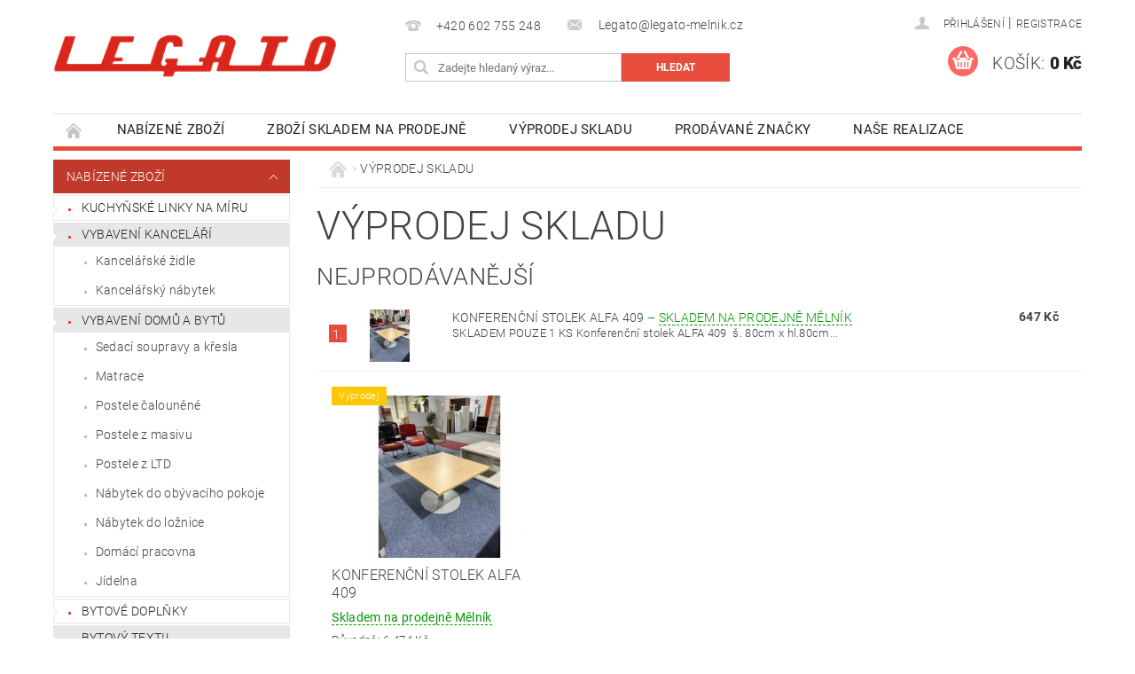

--- FILE ---
content_type: text/html; charset=utf-8
request_url: https://www.legato-melnik.cz/vyprodej-skladu/
body_size: 16200
content:
<!DOCTYPE html>
<html id="css" xml:lang='cs' lang='cs' class="external-fonts-loaded">
    <head>
        <link rel="preconnect" href="https://cdn.myshoptet.com" /><link rel="dns-prefetch" href="https://cdn.myshoptet.com" /><link rel="preload" href="https://cdn.myshoptet.com/prj/dist/master/cms/libs/jquery/jquery-1.11.3.min.js" as="script" />        <script>
dataLayer = [];
dataLayer.push({'shoptet' : {
    "pageId": 765,
    "pageType": "category",
    "currency": "CZK",
    "currencyInfo": {
        "decimalSeparator": ",",
        "exchangeRate": 1,
        "priceDecimalPlaces": 2,
        "symbol": "K\u010d",
        "symbolLeft": 0,
        "thousandSeparator": " "
    },
    "language": "cs",
    "projectId": 365657,
    "category": {
        "guid": "d0f96d1a-6167-11eb-90ab-b8ca3a6a5ac4",
        "path": "V\u00ddPRODEJ SKLADU",
        "parentCategoryGuid": null
    },
    "cartInfo": {
        "id": null,
        "freeShipping": false,
        "freeShippingFrom": null,
        "leftToFreeGift": {
            "formattedPrice": "0 K\u010d",
            "priceLeft": 0
        },
        "freeGift": false,
        "leftToFreeShipping": {
            "priceLeft": null,
            "dependOnRegion": null,
            "formattedPrice": null
        },
        "discountCoupon": [],
        "getNoBillingShippingPrice": {
            "withoutVat": 0,
            "vat": 0,
            "withVat": 0
        },
        "cartItems": [],
        "taxMode": "ORDINARY"
    },
    "cart": [],
    "customer": {
        "priceRatio": 1,
        "priceListId": 1,
        "groupId": null,
        "registered": false,
        "mainAccount": false
    }
}});
</script>

        <meta http-equiv="content-type" content="text/html; charset=utf-8" />
        <title>VÝPRODEJ SKLADU - LEGATO</title>

        <meta name="viewport" content="width=device-width, initial-scale=1.0" />
        <meta name="format-detection" content="telephone=no" />

        
            <meta property="og:type" content="website"><meta property="og:site_name" content="legato-melnik.cz"><meta property="og:url" content="https://www.legato-melnik.cz/vyprodej-skladu/"><meta property="og:title" content="VÝPRODEJ SKLADU - LEGATO"><meta name="author" content="LEGATO"><meta name="web_author" content="Shoptet.cz"><meta name="dcterms.rightsHolder" content="www.legato-melnik.cz"><meta name="robots" content="index,follow"><meta property="og:image" content="https://cdn.myshoptet.com/usr/www.legato-melnik.cz/user/logos/img_0503-2.png?t=1769827150"><meta property="og:description" content="VÝPRODEJ SKLADU, LEGATO"><meta name="description" content="VÝPRODEJ SKLADU, LEGATO">
        


        
        <noscript>
            <style media="screen">
                #category-filter-hover {
                    display: block !important;
                }
            </style>
        </noscript>
        
    <link href="https://cdn.myshoptet.com/prj/dist/master/cms/templates/frontend_templates/shared/css/font-face/roboto.css" rel="stylesheet"><link href="https://cdn.myshoptet.com/prj/dist/master/shop/dist/font-shoptet-04.css.7d79974e5b4cdb582ad8.css" rel="stylesheet">    <script>
        var oldBrowser = false;
    </script>
    <!--[if lt IE 9]>
        <script src="https://cdnjs.cloudflare.com/ajax/libs/html5shiv/3.7.3/html5shiv.js"></script>
        <script>
            var oldBrowser = '<strong>Upozornění!</strong> Používáte zastaralý prohlížeč, který již není podporován. Prosím <a href="https://www.whatismybrowser.com/" target="_blank" rel="nofollow">aktualizujte svůj prohlížeč</a> a zvyšte své UX.';
        </script>
    <![endif]-->

        <style>:root {--color-primary: #e74c3c;--color-primary-h: 6;--color-primary-s: 78%;--color-primary-l: 57%;--color-primary-hover: #c0392b;--color-primary-hover-h: 6;--color-primary-hover-s: 63%;--color-primary-hover-l: 46%;--color-secondary: #fd6864;--color-secondary-h: 2;--color-secondary-s: 97%;--color-secondary-l: 69%;--color-secondary-hover: #fd6864;--color-secondary-hover-h: 2;--color-secondary-hover-s: 97%;--color-secondary-hover-l: 69%;--color-tertiary: #000000;--color-tertiary-h: 0;--color-tertiary-s: 0%;--color-tertiary-l: 0%;--color-tertiary-hover: #000000;--color-tertiary-hover-h: 0;--color-tertiary-hover-s: 0%;--color-tertiary-hover-l: 0%;--color-header-background: #ffffff;--template-font: "Roboto";--template-headings-font: "Roboto";--header-background-url: none;--cookies-notice-background: #1A1937;--cookies-notice-color: #F8FAFB;--cookies-notice-button-hover: #f5f5f5;--cookies-notice-link-hover: #27263f;--templates-update-management-preview-mode-content: "Náhled aktualizací šablony je aktivní pro váš prohlížeč."}</style>

        <style>:root {--logo-x-position: -22px;--logo-y-position: 7px;--front-image-x-position: 0px;--front-image-y-position: 0px;}</style>

        <link href="https://cdn.myshoptet.com/prj/dist/master/shop/dist/main-04.css.55ec9317567af1708cb4.css" rel="stylesheet" media="screen" />

        <link rel="stylesheet" href="https://cdn.myshoptet.com/prj/dist/master/cms/templates/frontend_templates/_/css/print.css" media="print" />
                            <link rel="shortcut icon" href="/favicon.ico" type="image/x-icon" />
                                    <link rel="canonical" href="https://www.legato-melnik.cz/vyprodej-skladu/" />
        
        
        
        
                
                    
                <script>var shoptet = shoptet || {};shoptet.abilities = {"about":{"generation":2,"id":"04"},"config":{"category":{"product":{"image_size":"detail_alt_1"}},"navigation_breakpoint":991,"number_of_active_related_products":2,"product_slider":{"autoplay":false,"autoplay_speed":3000,"loop":true,"navigation":true,"pagination":true,"shadow_size":0}},"elements":{"recapitulation_in_checkout":true},"feature":{"directional_thumbnails":false,"extended_ajax_cart":false,"extended_search_whisperer":false,"fixed_header":false,"images_in_menu":false,"product_slider":false,"simple_ajax_cart":true,"smart_labels":false,"tabs_accordion":false,"tabs_responsive":false,"top_navigation_menu":false,"user_action_fullscreen":false}};shoptet.design = {"template":{"name":"Pop","colorVariant":"Ruby"},"layout":{"homepage":"catalog3","subPage":"catalog3","productDetail":"catalog3"},"colorScheme":{"conversionColor":"#fd6864","conversionColorHover":"#fd6864","color1":"#e74c3c","color2":"#c0392b","color3":"#000000","color4":"#000000"},"fonts":{"heading":"Roboto","text":"Roboto"},"header":{"backgroundImage":null,"image":null,"logo":"https:\/\/www.legato-melnik.czuser\/logos\/img_0503-2.png","color":"#ffffff"},"background":{"enabled":false,"color":null,"image":null}};shoptet.config = {};shoptet.events = {};shoptet.runtime = {};shoptet.content = shoptet.content || {};shoptet.updates = {};shoptet.messages = [];shoptet.messages['lightboxImg'] = "Obrázek";shoptet.messages['lightboxOf'] = "z";shoptet.messages['more'] = "Více";shoptet.messages['cancel'] = "Zrušit";shoptet.messages['removedItem'] = "Položka byla odstraněna z košíku.";shoptet.messages['discountCouponWarning'] = "Zapomněli jste uplatnit slevový kupón. Pro pokračování jej uplatněte pomocí tlačítka vedle vstupního pole, nebo jej smažte.";shoptet.messages['charsNeeded'] = "Prosím, použijte minimálně 3 znaky!";shoptet.messages['invalidCompanyId'] = "Neplané IČ, povoleny jsou pouze číslice";shoptet.messages['needHelp'] = "Potřebujete pomoc?";shoptet.messages['showContacts'] = "Zobrazit kontakty";shoptet.messages['hideContacts'] = "Skrýt kontakty";shoptet.messages['ajaxError'] = "Došlo k chybě; obnovte prosím stránku a zkuste to znovu.";shoptet.messages['variantWarning'] = "Zvolte prosím variantu produktu.";shoptet.messages['chooseVariant'] = "Zvolte variantu";shoptet.messages['unavailableVariant'] = "Tato varianta není dostupná a není možné ji objednat.";shoptet.messages['withVat'] = "včetně DPH";shoptet.messages['withoutVat'] = "bez DPH";shoptet.messages['toCart'] = "Do košíku";shoptet.messages['emptyCart'] = "Prázdný košík";shoptet.messages['change'] = "Změnit";shoptet.messages['chosenBranch'] = "Zvolená pobočka";shoptet.messages['validatorRequired'] = "Povinné pole";shoptet.messages['validatorEmail'] = "Prosím vložte platnou e-mailovou adresu";shoptet.messages['validatorUrl'] = "Prosím vložte platnou URL adresu";shoptet.messages['validatorDate'] = "Prosím vložte platné datum";shoptet.messages['validatorNumber'] = "Vložte číslo";shoptet.messages['validatorDigits'] = "Prosím vložte pouze číslice";shoptet.messages['validatorCheckbox'] = "Zadejte prosím všechna povinná pole";shoptet.messages['validatorConsent'] = "Bez souhlasu nelze odeslat.";shoptet.messages['validatorPassword'] = "Hesla se neshodují";shoptet.messages['validatorInvalidPhoneNumber'] = "Vyplňte prosím platné telefonní číslo bez předvolby.";shoptet.messages['validatorInvalidPhoneNumberSuggestedRegion'] = "Neplatné číslo — navržený region: %1";shoptet.messages['validatorInvalidCompanyId'] = "Neplatné IČ, musí být ve tvaru jako %1";shoptet.messages['validatorFullName'] = "Nezapomněli jste příjmení?";shoptet.messages['validatorHouseNumber'] = "Prosím zadejte správné číslo domu";shoptet.messages['validatorZipCode'] = "Zadané PSČ neodpovídá zvolené zemi";shoptet.messages['validatorShortPhoneNumber'] = "Telefonní číslo musí mít min. 8 znaků";shoptet.messages['choose-personal-collection'] = "Prosím vyberte místo doručení u osobního odběru, není zvoleno.";shoptet.messages['choose-external-shipping'] = "Upřesněte prosím vybraný způsob dopravy";shoptet.messages['choose-ceska-posta'] = "Pobočka České Pošty není určena, zvolte prosím některou";shoptet.messages['choose-hupostPostaPont'] = "Pobočka Maďarské pošty není vybrána, zvolte prosím nějakou";shoptet.messages['choose-postSk'] = "Pobočka Slovenské pošty není zvolena, vyberte prosím některou";shoptet.messages['choose-ulozenka'] = "Pobočka Uloženky nebyla zvolena, prosím vyberte některou";shoptet.messages['choose-zasilkovna'] = "Pobočka Zásilkovny nebyla zvolena, prosím vyberte některou";shoptet.messages['choose-ppl-cz'] = "Pobočka PPL ParcelShop nebyla vybrána, vyberte prosím jednu";shoptet.messages['choose-glsCz'] = "Pobočka GLS ParcelShop nebyla zvolena, prosím vyberte některou";shoptet.messages['choose-dpd-cz'] = "Ani jedna z poboček služby DPD Parcel Shop nebyla zvolená, prosím vyberte si jednu z možností.";shoptet.messages['watchdogType'] = "Je zapotřebí vybrat jednu z možností u sledování produktu.";shoptet.messages['watchdog-consent-required'] = "Musíte zaškrtnout všechny povinné souhlasy";shoptet.messages['watchdogEmailEmpty'] = "Prosím vyplňte e-mail";shoptet.messages['privacyPolicy'] = 'Musíte souhlasit s ochranou osobních údajů';shoptet.messages['amountChanged'] = '(množství bylo změněno)';shoptet.messages['unavailableCombination'] = 'Není k dispozici v této kombinaci';shoptet.messages['specifyShippingMethod'] = 'Upřesněte dopravu';shoptet.messages['PIScountryOptionMoreBanks'] = 'Možnost platby z %1 bank';shoptet.messages['PIScountryOptionOneBank'] = 'Možnost platby z 1 banky';shoptet.messages['PIScurrencyInfoCZK'] = 'V měně CZK lze zaplatit pouze prostřednictvím českých bank.';shoptet.messages['PIScurrencyInfoHUF'] = 'V měně HUF lze zaplatit pouze prostřednictvím maďarských bank.';shoptet.messages['validatorVatIdWaiting'] = "Ověřujeme";shoptet.messages['validatorVatIdValid'] = "Ověřeno";shoptet.messages['validatorVatIdInvalid'] = "DIČ se nepodařilo ověřit, i přesto můžete objednávku dokončit";shoptet.messages['validatorVatIdInvalidOrderForbid'] = "Zadané DIČ nelze nyní ověřit, protože služba ověřování je dočasně nedostupná. Zkuste opakovat zadání později, nebo DIČ vymažte s vaši objednávku dokončete v režimu OSS. Případně kontaktujte prodejce.";shoptet.messages['validatorVatIdInvalidOssRegime'] = "Zadané DIČ nemůže být ověřeno, protože služba ověřování je dočasně nedostupná. Vaše objednávka bude dokončena v režimu OSS. Případně kontaktujte prodejce.";shoptet.messages['previous'] = "Předchozí";shoptet.messages['next'] = "Následující";shoptet.messages['close'] = "Zavřít";shoptet.messages['imageWithoutAlt'] = "Tento obrázek nemá popisek";shoptet.messages['newQuantity'] = "Nové množství:";shoptet.messages['currentQuantity'] = "Aktuální množství:";shoptet.messages['quantityRange'] = "Prosím vložte číslo v rozmezí %1 a %2";shoptet.messages['skipped'] = "Přeskočeno";shoptet.messages.validator = {};shoptet.messages.validator.nameRequired = "Zadejte jméno a příjmení.";shoptet.messages.validator.emailRequired = "Zadejte e-mailovou adresu (např. jan.novak@example.com).";shoptet.messages.validator.phoneRequired = "Zadejte telefonní číslo.";shoptet.messages.validator.messageRequired = "Napište komentář.";shoptet.messages.validator.descriptionRequired = shoptet.messages.validator.messageRequired;shoptet.messages.validator.captchaRequired = "Vyplňte bezpečnostní kontrolu.";shoptet.messages.validator.consentsRequired = "Potvrďte svůj souhlas.";shoptet.messages.validator.scoreRequired = "Zadejte počet hvězdiček.";shoptet.messages.validator.passwordRequired = "Zadejte heslo, které bude obsahovat min. 4 znaky.";shoptet.messages.validator.passwordAgainRequired = shoptet.messages.validator.passwordRequired;shoptet.messages.validator.currentPasswordRequired = shoptet.messages.validator.passwordRequired;shoptet.messages.validator.birthdateRequired = "Zadejte datum narození.";shoptet.messages.validator.billFullNameRequired = "Zadejte jméno a příjmení.";shoptet.messages.validator.deliveryFullNameRequired = shoptet.messages.validator.billFullNameRequired;shoptet.messages.validator.billStreetRequired = "Zadejte název ulice.";shoptet.messages.validator.deliveryStreetRequired = shoptet.messages.validator.billStreetRequired;shoptet.messages.validator.billHouseNumberRequired = "Zadejte číslo domu.";shoptet.messages.validator.deliveryHouseNumberRequired = shoptet.messages.validator.billHouseNumberRequired;shoptet.messages.validator.billZipRequired = "Zadejte PSČ.";shoptet.messages.validator.deliveryZipRequired = shoptet.messages.validator.billZipRequired;shoptet.messages.validator.billCityRequired = "Zadejte název města.";shoptet.messages.validator.deliveryCityRequired = shoptet.messages.validator.billCityRequired;shoptet.messages.validator.companyIdRequired = "Zadejte IČ.";shoptet.messages.validator.vatIdRequired = "Zadejte DIČ.";shoptet.messages.validator.billCompanyRequired = "Zadejte název společnosti.";shoptet.messages['loading'] = "Načítám…";shoptet.messages['stillLoading'] = "Stále načítám…";shoptet.messages['loadingFailed'] = "Načtení se nezdařilo. Zkuste to znovu.";shoptet.messages['productsSorted'] = "Produkty seřazeny.";shoptet.messages['formLoadingFailed'] = "Formulář se nepodařilo načíst. Zkuste to prosím znovu.";shoptet.messages.moreInfo = "Více informací";shoptet.config.orderingProcess = {active: false,step: false};shoptet.config.documentsRounding = '3';shoptet.config.documentPriceDecimalPlaces = '0';shoptet.config.thousandSeparator = ' ';shoptet.config.decSeparator = ',';shoptet.config.decPlaces = '2';shoptet.config.decPlacesSystemDefault = '2';shoptet.config.currencySymbol = 'Kč';shoptet.config.currencySymbolLeft = '0';shoptet.config.defaultVatIncluded = 1;shoptet.config.defaultProductMaxAmount = 9999;shoptet.config.inStockAvailabilityId = -1;shoptet.config.defaultProductMaxAmount = 9999;shoptet.config.inStockAvailabilityId = -1;shoptet.config.cartActionUrl = '/action/Cart';shoptet.config.advancedOrderUrl = '/action/Cart/GetExtendedOrder/';shoptet.config.cartContentUrl = '/action/Cart/GetCartContent/';shoptet.config.stockAmountUrl = '/action/ProductStockAmount/';shoptet.config.addToCartUrl = '/action/Cart/addCartItem/';shoptet.config.removeFromCartUrl = '/action/Cart/deleteCartItem/';shoptet.config.updateCartUrl = '/action/Cart/setCartItemAmount/';shoptet.config.addDiscountCouponUrl = '/action/Cart/addDiscountCoupon/';shoptet.config.setSelectedGiftUrl = '/action/Cart/setSelectedGift/';shoptet.config.rateProduct = '/action/ProductDetail/RateProduct/';shoptet.config.customerDataUrl = '/action/OrderingProcess/step2CustomerAjax/';shoptet.config.registerUrl = '/registrace/';shoptet.config.agreementCookieName = 'site-agreement';shoptet.config.cookiesConsentUrl = '/action/CustomerCookieConsent/';shoptet.config.cookiesConsentIsActive = 0;shoptet.config.cookiesConsentOptAnalytics = 'analytics';shoptet.config.cookiesConsentOptPersonalisation = 'personalisation';shoptet.config.cookiesConsentOptNone = 'none';shoptet.config.cookiesConsentRefuseDuration = 7;shoptet.config.cookiesConsentName = 'CookiesConsent';shoptet.config.agreementCookieExpire = 30;shoptet.config.cookiesConsentSettingsUrl = '/cookies-settings/';shoptet.config.fonts = {"google":{"attributes":"300,400,600,700,900:latin-ext","families":["Roboto"],"urls":["https:\/\/cdn.myshoptet.com\/prj\/dist\/master\/cms\/templates\/frontend_templates\/shared\/css\/font-face\/roboto.css"]},"custom":{"families":["shoptet"],"urls":["https:\/\/cdn.myshoptet.com\/prj\/dist\/master\/shop\/dist\/font-shoptet-04.css.7d79974e5b4cdb582ad8.css"]}};shoptet.config.mobileHeaderVersion = '1';shoptet.config.fbCAPIEnabled = false;shoptet.config.fbPixelEnabled = false;shoptet.config.fbCAPIUrl = '/action/FacebookCAPI/';shoptet.config.initApplePaySdk = false;shoptet.content.regexp = /strana-[0-9]+[\/]/g;shoptet.content.colorboxHeader = '<div class="colorbox-html-content">';shoptet.content.colorboxFooter = '</div>';shoptet.customer = {};shoptet.csrf = shoptet.csrf || {};shoptet.csrf.token = 'csrf_S8v2Hh2R11f4c35e9d800a91';shoptet.csrf.invalidTokenModal = '<div><h2>Přihlaste se prosím znovu</h2><p>Omlouváme se, ale Váš CSRF token pravděpodobně vypršel. Abychom mohli udržet Vaši bezpečnost na co největší úrovni potřebujeme, abyste se znovu přihlásili.</p><p>Děkujeme za pochopení.</p><div><a href="/login/?backTo=%2Fvyprodej-skladu%2F">Přihlášení</a></div></div> ';shoptet.csrf.formsSelector = 'csrf-enabled';shoptet.csrf.submitListener = true;shoptet.csrf.validateURL = '/action/ValidateCSRFToken/Index/';shoptet.csrf.refreshURL = '/action/RefreshCSRFTokenNew/Index/';shoptet.csrf.enabled = true;shoptet.config.googleAnalytics ||= {};shoptet.config.googleAnalytics.isGa4Enabled = true;shoptet.config.googleAnalytics.route ||= {};shoptet.config.googleAnalytics.route.ua = "UA";shoptet.config.googleAnalytics.route.ga4 = "GA4";shoptet.config.ums_a11y_category_page = true;shoptet.config.discussion_rating_forms = false;shoptet.config.ums_forms_redesign = false;shoptet.config.showPriceWithoutVat = '';shoptet.config.ums_a11y_login = true;</script>
        <script src="https://cdn.myshoptet.com/prj/dist/master/cms/libs/jquery/jquery-1.11.3.min.js"></script><script src="https://cdn.myshoptet.com/prj/dist/master/cms/libs/jquery/jquery-migrate-1.4.1.min.js"></script><script src="https://cdn.myshoptet.com/prj/dist/master/cms/libs/jquery/jquery-ui-1.8.24.min.js"></script>
    <script src="https://cdn.myshoptet.com/prj/dist/master/shop/dist/main-04.js.cd0f12ca7fcb266dd765.js"></script>
<script src="https://cdn.myshoptet.com/prj/dist/master/shop/dist/shared-2g.js.3c6f47c67255a0981723.js"></script><script src="https://cdn.myshoptet.com/prj/dist/master/cms/libs/jqueryui/i18n/datepicker-cs.js"></script><script>if (window.self !== window.top) {const script = document.createElement('script');script.type = 'module';script.src = "https://cdn.myshoptet.com/prj/dist/master/shop/dist/editorPreview.js.e7168e827271d1c16a1d.js";document.body.appendChild(script);}</script>        <script>
            jQuery.extend(jQuery.cybergenicsFormValidator.messages, {
                required: "Povinné pole",
                email: "Prosím vložte platnou e-mailovou adresu",
                url: "Prosím vložte platnou URL adresu",
                date: "Prosím vložte platné datum",
                number: "Vložte číslo",
                digits: "Prosím vložte pouze číslice",
                checkbox: "Zadejte prosím všechna povinná pole",
                validatorConsent: "Bez souhlasu nelze odeslat.",
                password: "Hesla se neshodují",
                invalidPhoneNumber: "Vyplňte prosím platné telefonní číslo bez předvolby.",
                invalidCompanyId: 'Nevalidní IČ, musí mít přesně 8 čísel (před kratší IČ lze dát nuly)',
                fullName: "Nezapomněli jste příjmení?",
                zipCode: "Zadané PSČ neodpovídá zvolené zemi",
                houseNumber: "Prosím zadejte správné číslo domu",
                shortPhoneNumber: "Telefonní číslo musí mít min. 8 znaků",
                privacyPolicy: "Musíte souhlasit s ochranou osobních údajů"
            });
        </script>
                                    
                
        
        <!-- User include -->
                
        <!-- /User include -->
                            
                
                                                    </head>
        <body class="desktop id-765 in-vyprodej-skladu template-04 type-category page-category ajax-add-to-cart">
        
        <div id="fb-root"></div>
        <script>
            window.fbAsyncInit = function() {
                FB.init({
                    autoLogAppEvents : true,
                    xfbml            : true,
                    version          : 'v24.0'
                });
            };
        </script>
        <script async defer crossorigin="anonymous" src="https://connect.facebook.net/cs_CZ/sdk.js#xfbml=1&version=v24.0"></script>
        
                
        
        <div id="main-wrapper">
            <div id="main-wrapper-in" class="large-12 medium-12 small-12">
                <div id="main" class="large-12 medium-12 small-12 row">

                    

                    <div id="header" class="large-12 medium-12 small-12 columns">
                        <header id="header-in" class="large-12 medium-12 small-12 clearfix">
                            
<div class="row">
    
                        <div class="large-4 medium-4 small-6 columns">
                        <a href="/" title="LEGATO" id="logo" data-testid="linkWebsiteLogo"><img src="https://cdn.myshoptet.com/usr/www.legato-melnik.cz/user/logos/img_0503-2.png" alt="LEGATO" /></a>
        </div>
    
    
        <div class="large-4 medium-4 small-12 columns">
                                                <div class="large-12 row collapse header-contacts">
                                                                                       <div class="large-6 medium-12 small-6 header-phone columns left">
                    <a href="tel:+420602755248" title="Telefon"><span>+420 602 755 248</span></a>
                    </div>
                                                    <div class="large-6 medium-12 small-6 header-email columns left">
                                                    <a href="mailto:Legato@legato-melnik.cz"><span>
                            Legato@legato-melnik.cz</span></a>
                                            </div>
                            </div>
            
                        <div class="searchform large-12 medium-12 small-12" itemscope itemtype="https://schema.org/WebSite">
                <meta itemprop="headline" content="VÝPRODEJ SKLADU"/>
<meta itemprop="url" content="https://www.legato-melnik.cz"/>
        <meta itemprop="text" content="VÝPRODEJ SKLADU, LEGATO"/>

                <form class="search-whisperer-wrap-v1 search-whisperer-wrap" action="/action/ProductSearch/prepareString/" method="post" itemprop="potentialAction" itemscope itemtype="https://schema.org/SearchAction" data-testid="searchForm">
                    <fieldset>
                        <meta itemprop="target" content="https://www.legato-melnik.cz/vyhledavani/?string={string}"/>
                        <div class="large-8 medium-8 small-12 left">
                            <input type="hidden" name="language" value="cs" />
                            <input type="search" name="string" itemprop="query-input" class="s-word" placeholder="Zadejte hledaný výraz..." autocomplete="off" data-testid="searchInput" />
                        </div>
                        <div class="tar large-4 medium-4 small-2 left b-search-wrap">
                            <input type="submit" value="Hledat" class="b-search tiny button" data-testid="searchBtn" />
                        </div>
                        <div class="search-whisperer-container-js"></div>
                        <div class="search-notice large-12 medium-12 small-12" data-testid="searchMsg">Prosím, použijte minimálně 3 znaky!</div>
                    </fieldset>
                </form>
            </div>
        </div>
    
    
        <div class="large-4 medium-4 small-12 columns">
                        <div id="top-links" class="large-12 medium-12 small-12">
                <span class="responsive-mobile-visible responsive-all-hidden box-account-links-trigger-wrap">
                    <span class="box-account-links-trigger"></span>
                </span>
                <ul class="responsive-mobile-hidden box-account-links list-inline list-reset">
                    
                                                                                                                        <li>
                                        <a class="icon-account-login" href="/login/?backTo=%2Fvyprodej-skladu%2F" title="Přihlášení" data-testid="signin" rel="nofollow"><span>Přihlášení</span></a>
                                    </li>
                                    <li>
                                        <span class="responsive-mobile-hidden"> |</span>
                                        <a href="/registrace/" title="Registrace" data-testid="headerSignup" rel="nofollow">Registrace</a>
                                    </li>
                                                                                                        
                </ul>
            </div>
                        
                                            
                <div class="place-cart-here">
                    <div id="header-cart-wrapper" class="header-cart-wrapper menu-element-wrap">
    <a href="/kosik/" id="header-cart" class="header-cart" data-testid="headerCart" rel="nofollow">
        <span class="responsive-mobile-hidden">Košík:</span>
        
        <strong class="header-cart-price" data-testid="headerCartPrice">
            0 Kč
        </strong>
    </a>

    <div id="cart-recapitulation" class="cart-recapitulation menu-element-submenu align-right hover-hidden" data-testid="popupCartWidget">
                    <div class="cart-reca-single darken tac" data-testid="cartTitle">
                Váš nákupní košík je prázdný            </div>
            </div>
</div>
                </div>
                    </div>
    
</div>

             <nav id="menu" class="large-12 medium-12 small-12"><ul class="inline-list list-inline valign-top-inline left"><li class="first-line"><a href="/" id="a-home" data-testid="headerMenuItem">Úvodní stránka</a></li><li class="menu-item-700 navigation-submenu-trigger-wrap icon-menu-arrow-wrap">
        <a href="/maloobchod/" data-testid="headerMenuItem">
                    <span class="navigation-submenu-trigger icon-menu-arrow-down icon-menu-arrow"></span>
                Nabízené zboží
    </a>
        <ul class="navigation-submenu navigation-menu">
                    <li class="menu-item-819">
                <a href="/kuchynske-linky-na-miru/" data-image="https://cdn.myshoptet.com/usr/www.legato-melnik.cz/user/categories/thumb/11c967c9-3af1-441a-8ea3-339a8bfa763a.jpeg">Kuchyňské linky na míru</a>
            </li>
                    <li class="menu-item-715">
                <a href="/vybaveni-kancelari/" data-image="https://cdn.myshoptet.com/usr/www.legato-melnik.cz/user/categories/thumb/562fa5e0-c9bd-4f57-a299-472d777699e6.png">Vybavení kanceláří </a>
            </li>
                    <li class="menu-item-712">
                <a href="/vybaveni-domu-a-bytu/" data-image="https://cdn.myshoptet.com/usr/www.legato-melnik.cz/user/categories/thumb/52baeb25-21c8-4427-bb0f-3a9d5eae7f6d.png">Vybavení domů a bytů </a>
            </li>
                    <li class="menu-item-718">
                <a href="/bytove-doplnky/" data-image="https://cdn.myshoptet.com/usr/www.legato-melnik.cz/user/categories/thumb/a1bd298f-4344-4ae0-8c52-e8dd2fda2123.png">Bytové doplňky </a>
            </li>
                    <li class="menu-item-721">
                <a href="/bytovy-textil/" data-image="https://cdn.myshoptet.com/usr/www.legato-melnik.cz/user/categories/thumb/494a6876-d6da-4f58-92de-bae8ec1efe2e.png">Bytový textil </a>
            </li>
                    <li class="menu-item-753">
                <a href="/podlahy/" data-image="https://cdn.myshoptet.com/usr/www.legato-melnik.cz/user/categories/thumb/901eb035-6132-4b3b-b85f-0e0e25a2adb4.png">Podlahy</a>
            </li>
                    <li class="menu-item-816">
                <a href="/sektorove-kuchynske-linky/" data-image="https://cdn.myshoptet.com/usr/www.legato-melnik.cz/user/categories/thumb/50c14ec9-bf0b-4dd3-83dd-f179ef61c2ab.jpeg">Sektorové kuchyňské linky</a>
            </li>
            </ul>
    </li><li class="menu-item-840 navigation-submenu-trigger-wrap icon-menu-arrow-wrap">
        <a href="/zbozi-skladem-na-prodejne/" data-testid="headerMenuItem">
                    <span class="navigation-submenu-trigger icon-menu-arrow-down icon-menu-arrow"></span>
                Zboží skladem na prodejně
    </a>
        <ul class="navigation-submenu navigation-menu">
                    <li class="menu-item-846">
                <a href="/postele/" data-image="https://cdn.myshoptet.com/usr/www.legato-melnik.cz/user/categories/thumb/postel_-_mrava.jpeg">Postele</a>
            </li>
                    <li class="menu-item-852">
                <a href="/kresla/" data-image="https://cdn.myshoptet.com/usr/www.legato-melnik.cz/user/categories/thumb/kr__eslo_rea_jim.jpeg">Křesla</a>
            </li>
                    <li class="menu-item-858">
                <a href="/sedaci-soupravy-a-pohovky/" data-image="https://cdn.myshoptet.com/usr/www.legato-melnik.cz/user/categories/thumb/sedac__ka_kla__ra.jpeg">Sedací soupravy a pohovky</a>
            </li>
                    <li class="menu-item-864">
                <a href="/matrace-2/" data-image="https://cdn.myshoptet.com/usr/www.legato-melnik.cz/user/categories/thumb/super_fox_visco_(kopie).jpeg">Matrace</a>
            </li>
                    <li class="menu-item-867">
                <a href="/kancelarska-kresla/" data-image="https://cdn.myshoptet.com/usr/www.legato-melnik.cz/user/categories/thumb/enjoy-basic.jpeg">Kancelářská křesla</a>
            </li>
                    <li class="menu-item-870">
                <a href="/prikryvky-a-polstare-2/" data-image="https://cdn.myshoptet.com/usr/www.legato-melnik.cz/user/categories/thumb/prikryvka-na-dvojluzko.jpeg">Přikrývky a polštáře</a>
            </li>
                    <li class="menu-item-877">
                <a href="/pc-stoly/" data-image="https://cdn.myshoptet.com/usr/www.legato-melnik.cz/user/categories/thumb/img_9747.jpeg">PC Stoly</a>
            </li>
            </ul>
    </li><li class="menu-item-765 navigation-submenu-trigger-wrap icon-menu-arrow-wrap">    
    <a href="/vyprodej-skladu/" class="active" data-testid="headerMenuItem">
        VÝPRODEJ SKLADU
    </a>
</li><li class="menu-item--24 navigation-submenu-trigger-wrap icon-menu-arrow-wrap">
    <a href="/znacka/" data-testid="headerMenuItem">
        Prodávané značky
    </a>
</li><li class="menu-item-694">
    <a href="/nase-realizace/" data-testid="headerMenuItem">
        Naše realizace
    </a>
</li><li class="menu-item-733 navigation-submenu-trigger-wrap icon-menu-arrow-wrap">
        <a href="/sluzby-2/" data-testid="headerMenuItem">
                    <span class="navigation-submenu-trigger icon-menu-arrow-down icon-menu-arrow"></span>
                Služby
    </a>
        <ul class="navigation-submenu navigation-menu">
                    <li>
                <a href="/sluzby-2/navrh-a-vyroba-kuchynske-linky/" data-image="https://cdn.myshoptet.com/usr/www.legato-melnik.cz/user/articles/images/img_7644_2.jpg">Návrh a výroba kuchyňské linky</a>
            </li>
                    <li>
                <a href="/sluzby-2/podlaharske-prace/" data-image="https://cdn.myshoptet.com/usr/www.legato-melnik.cz/user/articles/images/4095-1408092181_s_(1).jpg">Podlahářské práce</a>
            </li>
                    <li>
                <a href="/sluzby-2/stehovani/" data-image="https://cdn.myshoptet.com/usr/www.legato-melnik.cz/user/articles/images/12.jpg">Stěhování</a>
            </li>
            </ul>
    </li><li class="menu-item-29">
    <a href="/kontakty/" data-testid="headerMenuItem">
        Kontakty
    </a>
</li><li class="menu-item-875">
    <a href="/navrhy-interieru/" data-testid="headerMenuItem">
        Návrhy interiérů
    </a>
</li></ul><div id="menu-helper-wrapper"><div id="menu-helper" data-testid="hamburgerMenu">&nbsp;</div><ul id="menu-helper-box"></ul></div></nav>

<script>
    $(document).ready(function() {
        checkSearchForm($('.searchform'), "Prosím, použijte minimálně 3 znaky!");
    });
    var userOptions = {
        carousel : {
            stepTimer : 5000,
            fadeTimer : 800
        }
    };
</script>

                        </header>
                    </div>
                    <div id="main-in" class="large-12 medium-12 small-12 columns">
                        <div id="main-in-in" class="large-12 medium-12 small-12">
                            
                            <div id="content" class="large-12 medium-12 small-12 row">
                                
                                                                            <aside id="column-l" class="large-3 medium-3 small-12 columns">
                                            <div id="column-l-in">
                                                                                                                                                    <div class="box-even">
                        
<div id="categories">
                        <div class="categories cat-01 expandable expanded" id="cat-700">
                <div class="topic"><a href="/maloobchod/" class="expanded">Nabízené zboží</a></div>
        
    <ul class="expanded">
                    <li ><a href="/kuchynske-linky-na-miru/" title="Kuchyňské linky na míru">Kuchyňské linky na míru</a>
                            </li>                 <li class="active expandable expanded"><a href="/vybaveni-kancelari/" title="Vybavení kanceláří ">Vybavení kanceláří </a>
                                <ul class="expanded">
                                                <li ><a href="/kancelarske-zidle/" title="Kancelářské židle">Kancelářské židle</a>
                                                            </li>                                     <li ><a href="/kancelarsky-nabytek/" title="Kancelářský nábytek">Kancelářský nábytek</a>
                                                            </li>                     </ul>                     </li>                 <li class="active expandable expanded"><a href="/vybaveni-domu-a-bytu/" title="Vybavení domů a bytů ">Vybavení domů a bytů </a>
                                <ul class="expanded">
                                                <li ><a href="/sedaci-soupravy/" title="Sedací soupravy a křesla">Sedací soupravy a křesla</a>
                                                            </li>                                     <li ><a href="/matrace/" title="Matrace">Matrace</a>
                                                            </li>                                     <li ><a href="/postele-calounene/" title="Postele čalouněné">Postele čalouněné</a>
                                                            </li>                                     <li ><a href="/postele-z-masivu/" title="Postele z masivu">Postele z masivu</a>
                                                            </li>                                     <li ><a href="/postele-z-ltd/" title="Postele z LTD">Postele z LTD</a>
                                                            </li>                                     <li ><a href="/nabytek-do-obyvaciho-pokoje/" title="Nábytek do obývacího pokoje">Nábytek do obývacího pokoje</a>
                                                            </li>                                     <li ><a href="/nabytek-do-loznice/" title="Nábytek do ložnice">Nábytek do ložnice</a>
                                                            </li>                                     <li ><a href="/domaci-pracovna/" title="Domácí pracovna">Domácí pracovna</a>
                                                            </li>                                     <li ><a href="/jidelna/" title="Jídelna">Jídelna</a>
                                                            </li>                     </ul>                     </li>                 <li ><a href="/bytove-doplnky/" title="Bytové doplňky ">Bytové doplňky </a>
                            </li>                 <li class="active expandable expanded"><a href="/bytovy-textil/" title="Bytový textil ">Bytový textil </a>
                                <ul class="expanded">
                                                <li ><a href="/prikryvky-a-polstare/" title="Přikrývky a polštáře">Přikrývky a polštáře</a>
                                                            </li>                                     <li ><a href="/lozni-pradlo/" title="Ložní prádlo">Ložní prádlo</a>
                                                            </li>                                     <li ><a href="/zaclony-a-zavesy/" title="Záclony a závěsy">Záclony a závěsy</a>
                                                            </li>                     </ul>                     </li>                 <li ><a href="/podlahy/" title="Podlahy">Podlahy</a>
            </li>                 <li ><a href="/sektorove-kuchynske-linky/" title="Sektorové kuchyňské linky">Sektorové kuchyňské linky</a>
                            </li>     </ul> 
    </div>
            <div class="categories cat-02 expandable expanded" id="cat-840">
                <div class="topic"><a href="/zbozi-skladem-na-prodejne/" class="expanded">Zboží skladem na prodejně</a></div>
        
    <ul class="expanded">
                    <li ><a href="/postele/" title="Postele">Postele</a>
                            </li>                 <li ><a href="/kresla/" title="Křesla">Křesla</a>
                            </li>                 <li ><a href="/sedaci-soupravy-a-pohovky/" title="Sedací soupravy a pohovky">Sedací soupravy a pohovky</a>
                            </li>                 <li ><a href="/matrace-2/" title="Matrace">Matrace</a>
                            </li>                 <li ><a href="/kancelarska-kresla/" title="Kancelářská křesla">Kancelářská křesla</a>
                            </li>                 <li ><a href="/prikryvky-a-polstare-2/" title="Přikrývky a polštáře">Přikrývky a polštáře</a>
                            </li>                 <li ><a href="/pc-stoly/" title="PC Stoly">PC Stoly</a>
                            </li>     </ul> 
    </div>
            <div class="categories cat-01 cat-active expanded" id="cat-765">
                <div class="topic"><a href="/vyprodej-skladu/" class="expanded">VÝPRODEJ SKLADU</a></div>
        

    </div>
        
                                    <div class="categories cat-02 expandable" id="cat-manufacturers" data-testid="brandsList">
                
                <div class="topic"><a href="https://www.legato-melnik.cz/znacka/" data-testid="brandsText">Značky</a></div>
                <ul class="noDisplay">
                                            <li>
                            <a href="/znacka/alba/" data-testid="brandName">Alba</a>
                        </li>
                                            <li>
                            <a href="/znacka/antares/" data-testid="brandName">Antares</a>
                        </li>
                                            <li>
                            <a href="/znacka/autronic/" data-testid="brandName">Autronic</a>
                        </li>
                                            <li>
                            <a href="/znacka/avanti/" data-testid="brandName">Avanti</a>
                        </li>
                                            <li>
                            <a href="/znacka/berk/" data-testid="brandName">Berk</a>
                        </li>
                                            <li>
                            <a href="/znacka/bmb/" data-testid="brandName">BMB</a>
                        </li>
                                            <li>
                            <a href="/znacka/bohemia-profil/" data-testid="brandName">Bohemia profil</a>
                        </li>
                                            <li>
                            <a href="/znacka/bp-centrum/" data-testid="brandName">BP centrum</a>
                        </li>
                                            <li>
                            <a href="/znacka/brilltex/" data-testid="brandName">Brilltex</a>
                        </li>
                                            <li>
                            <a href="/znacka/brotex/" data-testid="brandName">Brotex</a>
                        </li>
                                            <li>
                            <a href="/znacka/ceskomoravska-textilni/" data-testid="brandName">Českomoravská textilní</a>
                        </li>
                                            <li>
                            <a href="/znacka/dollken/" data-testid="brandName">Döllken</a>
                        </li>
                                            <li>
                            <a href="/znacka/jutex/" data-testid="brandName">Jutex</a>
                        </li>
                                            <li>
                            <a href="/znacka/karsis/" data-testid="brandName">Karsis</a>
                        </li>
                                            <li>
                            <a href="/znacka/koberce-breno/" data-testid="brandName">Koberce Breno</a>
                        </li>
                                            <li>
                            <a href="/znacka/lumco/" data-testid="brandName">Lumco</a>
                        </li>
                                            <li>
                            <a href="/znacka/mrava/" data-testid="brandName">Mrava</a>
                        </li>
                                            <li>
                            <a href="/znacka/nabytek-mikulik/" data-testid="brandName">Nábytek Mikulík</a>
                        </li>
                                            <li>
                            <a href="/znacka/nabytek-rajnoch/" data-testid="brandName">Nábytek Rajnoch</a>
                        </li>
                                            <li>
                            <a href="/znacka/office-pro/" data-testid="brandName">Office Pro</a>
                        </li>
                                            <li>
                            <a href="/znacka/olzatex/" data-testid="brandName">Olzatex</a>
                        </li>
                                            <li>
                            <a href="/znacka/podlahy-sestak/" data-testid="brandName">Podlahy Šesták</a>
                        </li>
                                            <li>
                            <a href="/znacka/postele-maws/" data-testid="brandName">Postele Maws</a>
                        </li>
                                            <li>
                            <a href="/znacka/postele-pohoda/" data-testid="brandName">Postele Pohoda</a>
                        </li>
                                            <li>
                            <a href="/znacka/profil-team/" data-testid="brandName">Profil TEAM</a>
                        </li>
                                            <li>
                            <a href="/znacka/rea-ava/" data-testid="brandName">REA &amp; AVA </a>
                        </li>
                                            <li>
                            <a href="/znacka/riva/" data-testid="brandName">Riva</a>
                        </li>
                                            <li>
                            <a href="/znacka/riva-podlahy/" data-testid="brandName">Riva - podlahy </a>
                        </li>
                                            <li>
                            <a href="/znacka/slumberland/" data-testid="brandName">Slumberland</a>
                        </li>
                                            <li>
                            <a href="/znacka/spoltex/" data-testid="brandName">Spoltex</a>
                        </li>
                                            <li>
                            <a href="/znacka/tempo-kondela/" data-testid="brandName">Tempo Kondela</a>
                        </li>
                                            <li>
                            <a href="/znacka/tp-slany/" data-testid="brandName">TP Slaný</a>
                        </li>
                                            <li>
                            <a href="/znacka/tropico/" data-testid="brandName">Tropico</a>
                        </li>
                                            <li>
                            <a href="/znacka/ustohal/" data-testid="brandName">Ustohal</a>
                        </li>
                                            <li>
                            <a href="/znacka/v-podlahy/" data-testid="brandName">V-podlahy</a>
                        </li>
                                    </ul>
            </div>
            
</div>

                    </div>
                                                                                                                                                        <div class="box-odd">
                        <div class="box category-filters">                
                    
                    
                    
    
        
        
        
    <div id="filters-default-position" data-filters-default-position="left"></div>
    <div id="category-filter-wrapper" class="narrow-filters">

                    <div id="category-filter" class="valign-middle-block">
                
                                                                <div id="param-filter-center" class="large-6 medium-6 small-6 columns  stock-less">
    <div id="cat-price-filter" class="param-price-filter-wrap"><div id="slider-wrapper"><strong id="first-price"><span id="min">647</span> Kč</strong><div id="slider-range" class="param-price-filter"></div><strong id="last-price"><span id="max">648</span>  Kč</strong><span id="currencyExchangeRate" class="noDisplay">1</span><span id="categoryMinValue" class="noDisplay">647</span><span id="categoryMaxValue" class="noDisplay">648</span></div></div><form action="/action/ProductsListing/setPriceFilter/" method="post" id="price-filter-form"><fieldset id="price-filter"><input type="hidden" value="647" name="priceMin" id="price-value-min" /><input type="hidden" value="648" name="priceMax" id="price-value-max" /><input type="hidden" name="referer" value="/vyprodej-skladu/" /><noscript><p class="tar"><input type="submit" value="OK" /></p></noscript></fieldset></form>
</div><div id="param-filter-right" class="large-6 medium-6 small-6 columns tar"><a href="#category-products-wrapper" title="Položek k zobrazení: 1" class="show-filter-button tiny button">Položek k zobrazení: <strong>1</strong></a></div>



                                    
            </div>
        
                    
                                                                            
                            
                    <div class="category-filter-manufacturers tac">
                        <a href="#" title="Filtr podle parametrů, vlastností a výrobců" id="param-filter-hover">Filtr podle parametrů, vlastností a výrobců
                            <span class="icon-arrow-down-after">&nbsp;</span>
                        </a>
                    </div>
                
            
            
                
                                                                <div id="category-filter-hover" class="noDisplay">    <div id="category-filter-hover-content">
        
                                        
    

            
                    
    </div>


    
</div>
                                    
            
        
        
    </div>

    <script src="https://cdn.myshoptet.com/prj/dist/master/shop/dist/priceFilter.js.52a6694ae522a1038b31.js"></script>
    </div>
                    </div>
                                                                                                                                                        <div class="box-even">
                            <div id="top10" class="box hide-for-small">
        <h3 class="topic">TOP 10</h3>
        <ol>
                            
                    <li class="panel-element display-image display-price">
                                                    <a class="a-img" href="/dyhovana-kuchynska-linka/">
                                <img src="https://cdn.myshoptet.com/usr/www.legato-melnik.cz/user/shop/related/734_bc55d99d-1af9-4a97-9ccc-81e9e69fc125.jpg?67b87f3e" alt="bc55d99d 1af9 4a97 9ccc 81e9e69fc125" />
                            </a>
                                                <div>
                            <a href="/dyhovana-kuchynska-linka/" title="Dýhovaná kuchyňská linka"><span>Dýhovaná kuchyňská linka</span></a><br />
                            
                                                                <span>
                                    169 900 Kč
                                        
    
                                </span>
                                                            
                        </div>
                    </li>
                
                            
                    <li class="panel-element display-image display-price">
                                                    <a class="a-img" href="/sedaci-souprava-evita/">
                                <img src="https://cdn.myshoptet.com/usr/www.legato-melnik.cz/user/shop/related/728_sedaci-souprava-evita.jpg?66c87ed3" alt="Sedací souprava EVITA" />
                            </a>
                                                <div>
                            <a href="/sedaci-souprava-evita/" title="Sedací souprava EVITA"><span>Sedací souprava EVITA</span></a><br />
                            
                                                                <span>
                                    27 334 Kč
                                        
    
                                </span>
                                                            
                        </div>
                    </li>
                
                            
                    <li class="panel-element display-image display-price">
                                                    <a class="a-img" href="/kreslo-tp/">
                                <img src="https://cdn.myshoptet.com/usr/www.legato-melnik.cz/user/shop/related/719_usak-tp.jpg?66c87c48" alt="Ušák TP" />
                            </a>
                                                <div>
                            <a href="/kreslo-tp/" title="Ušák TP"><span>Ušák TP</span></a><br />
                            
                                                                <span>
                                    11 837 Kč
                                        
    
                                </span>
                                                            
                        </div>
                    </li>
                
                            
                    <li class="panel-element display-image display-price">
                                                    <a class="a-img" href="/dvouluzko-senta/">
                                <img src="https://cdn.myshoptet.com/usr/www.legato-melnik.cz/user/shop/related/711_dvouluzko-senta.jpg?666f1ceb" alt="Dvoulůžko SENTA" />
                            </a>
                                                <div>
                            <a href="/dvouluzko-senta/" title="Dvoulůžko SENTA"><span>Dvoulůžko SENTA</span></a><br />
                            
                                                                <span>
                                    8 659 Kč
                                        
    
                                </span>
                                                            
                        </div>
                    </li>
                
                            
                    <li class="panel-element display-image display-price">
                                                    <a class="a-img" href="/kancelarska-zidle-karme-mesh/">
                                <img src="https://cdn.myshoptet.com/usr/www.legato-melnik.cz/user/shop/related/697_kancelarska-zidle-karme-mesh.jpg?64f09c08" alt="Kancelářská židle KARME MESH" />
                            </a>
                                                <div>
                            <a href="/kancelarska-zidle-karme-mesh/" title="Kancelářská židle KARME MESH"><span>Kancelářská židle KARME MESH</span></a><br />
                            
                                                                <span>
                                    15 055 Kč
                                        
    
                                </span>
                                                            
                        </div>
                    </li>
                
                            
                    <li class="panel-element display-image display-price">
                                                    <a class="a-img" href="/kancelarska-zidle-dispos-24/">
                                <img src="https://cdn.myshoptet.com/usr/www.legato-melnik.cz/user/shop/related/694_kancelarska-zidle-dispos-24.jpg?64f08d15" alt="Kancelářská židle DISPOS 24" />
                            </a>
                                                <div>
                            <a href="/kancelarska-zidle-dispos-24/" title="Kancelářská židle DISPOS 24"><span>Kancelářská židle DISPOS 24</span></a><br />
                            
                                                                <span>
                                    15 336 Kč
                                        
    
                                </span>
                                                            
                        </div>
                    </li>
                
                            
                    <li class="panel-element display-image display-price">
                                                    <a class="a-img" href="/kancelarska-zidle-kent-exclusive/">
                                <img src="https://cdn.myshoptet.com/usr/www.legato-melnik.cz/user/shop/related/691_kancelarska-zidle-kent-exclusive.jpg?64f05aed" alt="Kancelářská židle KENT EXCLUSIVE" />
                            </a>
                                                <div>
                            <a href="/kancelarska-zidle-kent-exclusive/" title="Kancelářská židle KENT EXCLUSIVE"><span>Kancelářská židle KENT EXCLUSIVE</span></a><br />
                            
                                                                <span>
                                    14 820 Kč
                                        
    
                                </span>
                                                            
                        </div>
                    </li>
                
                            
                    <li class="panel-element display-image display-price">
                                                    <a class="a-img" href="/kancelarska-zidle-york-sit/">
                                <img src="https://cdn.myshoptet.com/usr/www.legato-melnik.cz/user/shop/related/688_kancelarska-zidle-york-sit.jpg?64f059ab" alt="Kancelářská židle YORK SÍŤ" />
                            </a>
                                                <div>
                            <a href="/kancelarska-zidle-york-sit/" title="Kancelářská židle YORK SÍŤ"><span>Kancelářská židle YORK SÍŤ</span></a><br />
                            
                                                                <span>
                                    6 765 Kč
                                        
    
                                </span>
                                                            
                        </div>
                    </li>
                
                            
                    <li class="panel-element display-image display-price">
                                                    <a class="a-img" href="/kancelarska-zidle-mandy/">
                                <img src="https://cdn.myshoptet.com/usr/www.legato-melnik.cz/user/shop/related/685_kancelarska-zidle-mandy.jpg?64f05804" alt="Kancelářská židle MANDY" />
                            </a>
                                                <div>
                            <a href="/kancelarska-zidle-mandy/" title="Kancelářská židle MANDY"><span>Kancelářská židle MANDY</span></a><br />
                            
                                                                <span>
                                    6 011 Kč
                                        
    
                                </span>
                                                            
                        </div>
                    </li>
                
                            
                    <li class=" display-image display-price">
                                                    <a class="a-img" href="/kancelarska-zidle-reflex-new-sef/">
                                <img src="https://cdn.myshoptet.com/usr/www.legato-melnik.cz/user/shop/related/682_kancelarska-zidle-reflex-new-sef.jpg?64f05473" alt="Kancelářská židle REFLEX NEW ŠÉF" />
                            </a>
                                                <div>
                            <a href="/kancelarska-zidle-reflex-new-sef/" title="Kancelářská židle REFLEX NEW ŠÉF"><span>Kancelářská židle REFLEX NEW ŠÉF</span></a><br />
                            
                                                                <span>
                                    12 274 Kč
                                        
    
                                </span>
                                                            
                        </div>
                    </li>
                
                    </ol>
    </div>

                    </div>
                                                                                                        </div>
                                        </aside>
                                                                    

                                
                                    <main id="content-in" class="large-9 medium-9 small-12 columns">

                                                                                                                                    <p id="navigation" itemscope itemtype="https://schema.org/BreadcrumbList">
                                                                                                        <span id="navigation-first" data-basetitle="LEGATO" itemprop="itemListElement" itemscope itemtype="https://schema.org/ListItem">
                    <a href="/" itemprop="item" class="navigation-home-icon">
                        &nbsp;<meta itemprop="name" content="Domů" />                    </a>
                    <meta itemprop="position" content="1" />
                    <span class="navigation-bullet">&nbsp;&rsaquo;&nbsp;</span>
                </span>
                                                                            <span id="navigation-1" itemprop="itemListElement" itemscope itemtype="https://schema.org/ListItem">
                        <meta itemprop="item" content="https://www.legato-melnik.cz/vyprodej-skladu/" />
                        <meta itemprop="position" content="2" />
                        <span itemprop="name" data-title="VÝPRODEJ SKLADU">VÝPRODEJ SKLADU</span>
                    </span>
                            </p>
                                                                                                                        


                                                                                    
    
        <h1>VÝPRODEJ SKLADU</h1>
                

                <div class="clear">&nbsp;</div>

                                <div id="category-top10" class="top-in-cat offset-bottom-small">
    <h3>Nejprodávanější</h3>
    <ul class="small-block-grid-1 no-bullet">
                <li class="valign-middle-block small-12">
            
                <div class="columns">
                    <div class="large-2 left">
                        <span class="top-in-cat-iteration">1.</span>
                                                
<span class="top-in-cat-image">
    <a href="/konferencni-stolek-alfa-409/">
                <img src="https://cdn.myshoptet.com/usr/www.legato-melnik.cz/user/shop/related/417_konferencni-stolek-alfa-409.jpg?6391aa45" alt="Konferenční stolek ALFA 409" />
    </a>
</span>

                                            </div>
                    <div class="top-in-cat-descr large-8 left">
                        <a href="/konferencni-stolek-alfa-409/" title="Konferenční stolek ALFA 409">
                            Konferenční stolek ALFA 409
                                                                                                <span class="p-cat-availability" style="color:#009901">
                                        &ndash;
                                                                                <span class="show-tooltip acronym" title="Toto zboží máme vystavené na naší prodejně na adrese: Kokořínská 3599, Mělník a moc rádi Vám ho předvedeme/ukážeme :) ">
                                            Skladem na prodejně Mělník 
                                        </span>
                                                                            </span>
                                                                                    </a>
                                                    <p>SKLADEM POUZE 1 KS
Konferenční stolek ALFA 409&nbsp;
š. 80cm x hl.80cm...</p>
                                            </div>
                    
                                                    <span class="p-cat-prices large-2 columns tar">
                                <strong>
                                                                            647 Kč
                                                                    </strong>
                                    
    
                                                            </span>
                                            
                </div>
            
        </li>
            </ul>
    </div>
        
        <div id="filters-wrapper"></div>
            

                                <div id="category-products-wrapper">
                            <ul class="products large-block-grid-3 medium-block-grid-2 small-block-grid-1" data-testid="productCards">
                        
            
        
    
        
                        
    <li class="product product-row-completed"
        data-micro="product" data-micro-product-id="417" data-micro-identifier="228c1b02-76d8-11ed-807e-bc97e1a7448e" data-testid="productItem">
        <div class="columns">
            <div class="p-image">
        <a href="/konferencni-stolek-alfa-409/">
        
        <img src="https://cdn.myshoptet.com/usr/www.legato-melnik.cz/user/shop/detail_small/417_konferencni-stolek-alfa-409.jpg?6391aa45"
            alt="Konferenční stolek ALFA 409"
                        width="290"
            height="218"
            data-micro="image"
             />
    </a>
                                        <span class="boolean-icons">                            
                    <span class="bool-icon-single bool-custom1" style="background-color:#ffc702;">
                        Výprodej
                    </span>
                
                                            </span>
                                        <span class="no-display" data-micro="sku">417</span>
            </div>

<div class="p-info">
    <a href="/konferencni-stolek-alfa-409/" class="p-name" data-micro="url">
        <span data-micro="name" data-testid="productCardName">Konferenční stolek ALFA 409</span>
            </a>
        <form action="/action/Cart/addCartItem/" method="post" class="p-action csrf-enabled" data-testid="formProduct">
    <input type="hidden" name="language" value="cs" />
            <input type="hidden" name="priceId" value="597" />
        <input type="hidden" name="productId" value="417" />
        <fieldset>
            <div class="p-type-descr">
                                                                    <span class="p-cat-availability" style="color:#009901">
                            <span class="show-tooltip acronym" title="Toto zboží máme vystavené na naší prodejně na adrese: Kokořínská 3599, Mělník a moc rádi Vám ho předvedeme/ukážeme :) ">
                    Skladem na prodejně Mělník 
                </span>
                                </span>
                                                                                                                    
            </div>
            <div class="p-detail large-12 medium-12 small-12">
                                                                                            <p class="p-standard-price">
                                                        
                                                                                                            Původně: <span class="line">6 474 Kč</span>
                                                                                                
                                                        
                                                                                                            <br />
                                        <span class="price-highlight">
                                            <span>Ušetříte</span>:
                                            <strong class="p-det-discount">
                                                                                                    <span class="nowrap">
                                                                                                                    5 827 Kč&nbsp;(&ndash;90 %)                                                                                                            </span>
                                                                                            </strong>
                                        </span>
                                                                                                
                        </p>
                                                </div>
            <div class="large-12 medium-12 small-12 product-cart-detail">
                <div class="row collapse">
                    
                                                    <div class="left large-7 medium-7 small-7">
                                                                                                                                <strong class="p-main-price" data-micro="offer"
    data-micro-price="647.00"
    data-micro-price-currency="CZK"
            data-micro-availability="https://schema.org/InStock"
    >
                                    <span class="p-det-main-price p-det-unit" data-testid="productCardPrice">
                                                                                                                            647 Kč
                                                                            </span>
                                </strong>
                                    
    
    <span class="pr-list-unit">
        /&nbsp;ks
    </span>
                            </div>
                            <div class="p-cart-button left tar large-5 medium-5 small-5">
                                                                                                                                                                            <span class="button-product-wrap button-wrap">
                                        <a href="/konferencni-stolek-alfa-409/" class="button-content-product button-content small button">Detail</a>
                                    </span>
                                                            </div>
                        
                    
                </div>
            </div>
        </fieldset>
    </form>
</div>
        </div>
    </li>
        

                            </ul>
                    </div>

        
                        <div class="cat-paging row collapse">
                            </div>
            <p class="tar pagination-category info-paging">
                <span class="responsive-mobile-hidden pagination-description-pages">Stránka <strong>1</strong> z <strong>1</strong> - </span>
                <span class="pagination-description-total"><strong>1</strong> položek celkem</span>
            </p>
        
    
    
        
            <script>
                $(function () {
                    productFilterInit();
                });
            </script>
        
    

                                                                            </main>
                                

                                
                                                                    
                            </div>
                            
                        </div>
                                                                                                </div>
                </div>
                <div id="footer" class="large-12 medium-12 small-12">
                    <footer id="footer-in" class="large-12 medium-12 small-12">
                        
            <div class="row">
            <ul class="large-block-grid-4 medium-block-grid-2 small-block-grid-1">
                        <li class="footer-row-element custom-footer__contact" >
                                                                                    <div class="box-even">
                        <div class="box hide-for-small" id="contacts" data-testid="contactbox">
    <h3 class="topic">
                    Kontakt            </h3>

    

            <div class="row">
                        
            <div class="merchant-photo large-4 medium-12 small-12 offset-left-columns left">
                <img src="https://cdn.myshoptet.com/usr/www.legato-melnik.cz/user/merchant/img_0503.png" alt="Legato CZ s.r.o." />
            </div>
            
            <div id="contactbox-right" class="large-8 medium-12 small-12 columns">
                                    <div class="ccr-single">
                        <strong data-testid="contactboxName">Legato CZ s.r.o.</strong>
                    </div>
                
                
                                            <div class="contacts-email ccr-single">
                            <span class="checkout-mail icon-mail-before text-word-breaking" data-testid="contactboxEmail">
                                                                    <a href="mailto:Legato&#64;legato-melnik.cz">Legato<!---->&#64;<!---->legato-melnik.cz</a>
                                                            </span>
                        </div>
                                    

                
                                            <div class="contacts-phone ccr-single">
                            <span class="checkout-tel icon-phone-before text-word-breaking" data-testid="contactboxPhone">+420 602 755 248</span>
                        </div>
                                    

                
                
                
                
                
                
                
                            </div>
        </div>
    </div>

<script type="application/ld+json">
    {
        "@context" : "https://schema.org",
        "@type" : "Organization",
        "name" : "LEGATO",
        "url" : "https://www.legato-melnik.cz",
                "employee" : "Legato CZ s.r.o.",
                    "email" : "Legato@legato-melnik.cz",
                            "telephone" : "+420 602 755 248",
                                
                                                    "sameAs" : ["\", \"\", \""]
            }
</script>

                    </div>
                                                            </li>
        <li class="footer-row-element custom-footer__search" >
                                                                                    <div class="box-odd">
                        <div id="search" class="box hide-for-small" data-testid="searchWidget">
    <h3 class="topic">Hledat</h3>
    <form class="search-whisperer-wrap-v2 search-whisperer-wrap" action="/action/ProductSearch/prepareString/" method="post" data-testid="searchFormWidget">
        <fieldset>
            <input type="hidden" name="language" value="cs" />
            <div class="large-8 medium-12 small-12 left">
                <label for="s-word" class="no-css">Hledat</label>
                <input id="s-word" class="panel-element field-search-query query-input s-word large-12 medium-12"
                    type="text" name="string"                     placeholder="Hledat..." autocomplete="off" data-testid="searchInput" />
            </div>
            <div class="tar large-4 medium-12 small-12 left">
                <input type="submit" value="Hledat" class="b-confirm b-search tiny button medium-12" data-testid="searchBtn"/>
            </div>
            <div class="search-whisperer-container-js" data-testid="searchResults"></div>
            <div class="search-notice" data-testid="searchMsg"></div>
        </fieldset>
    </form>
    <script>
        $(document).ready(function () {
            checkSearchForm($('#search'), "Prosím, použijte minimálně 3 znaky!");
        })
    </script>
</div>

                    </div>
                                                            </li>
        <li class="footer-row-element custom-footer__facebook" >
                                                                                        </li>
        <li class="footer-row-element custom-footer__instagram" >
                                                                                    <div class="box-even">
                            
                    </div>
                                                            </li>

            </ul>
            <div class="large-12 medium-12 small-12 columns">
                                
                                                                <div class="footer-links tac" data-editorid="footerLinks">
                                                    <a href="https://www.shoptet.cz/" title="" rel="noopener" target="_blank" class="footer-link">
Shoptet.cz
</a>
                            <span class="links-delimeter">|</span>                                                    <a href="https://www.mujprvnieshop.cz/" title="" rel="noopener" target="_blank" class="footer-link">
Můjprvníeshop.cz
</a>
                                                                            </div>
                                    

                                
                                                        
            </div>
        </div>
    


<div id="copyright" class="large-12 medium-12 small-12" data-testid="textCopyright">
    <div class="large-12 medium-12 small-12 row">
        <div class="large-9 medium-8 small-12 left copy columns">
            2026 &copy; <strong>LEGATO</strong>, všechna práva vyhrazena                    </div>
        <figure class="sign large-3 medium-4 small-12 columns" style="display: inline-block !important; visibility: visible !important">
                        <span id="signature" style="display: inline-block !important; visibility: visible !important;"><a href="https://www.shoptet.cz/?utm_source=footer&utm_medium=link&utm_campaign=create_by_shoptet" class="image" target="_blank"><img src="https://cdn.myshoptet.com/prj/dist/master/cms/img/common/logo/shoptetLogo.svg" width="17" height="17" alt="Shoptet" class="vam" fetchpriority="low" /></a><a href="https://www.shoptet.cz/?utm_source=footer&utm_medium=link&utm_campaign=create_by_shoptet" class="title" target="_blank">Vytvořil Shoptet</a></span>
        </figure>
    </div>
</div>



    
    





<div class="user-include-block">
    
</div>


    <script id="trackingScript" data-products='{"products":{"597":{"content_category":"VÝPRODEJ SKLADU","content_type":"product","content_name":"Konferenční stolek ALFA 409","base_name":"Konferenční stolek ALFA 409","variant":null,"manufacturer":null,"content_ids":["417"],"guid":"228c1b02-76d8-11ed-807e-bc97e1a7448e","visibility":1,"value":"647","valueWoVat":"534.71","facebookPixelVat":false,"currency":"CZK","base_id":417,"category_path":["Nabízené zboží","Vybavení kanceláří ","Kancelářský nábytek"]},"908":{"content_category":"VÝPRODEJ SKLADU","content_type":"product","content_name":"Dýhovaná kuchyňská linka","base_name":"Dýhovaná kuchyňská linka","variant":null,"manufacturer":null,"content_ids":["734"],"guid":null,"visibility":1,"value":"169900","valueWoVat":"140413.22","facebookPixelVat":false,"currency":"CZK","base_id":734,"category_path":["Zboží skladem na prodejně"]},"902":{"content_category":"VÝPRODEJ SKLADU","content_type":"product","content_name":"Sedací souprava EVITA","base_name":"Sedací souprava EVITA","variant":null,"manufacturer":"TP Slaný","content_ids":["728"],"guid":null,"visibility":1,"value":"27334","valueWoVat":"22590.08","facebookPixelVat":false,"currency":"CZK","base_id":728,"category_path":["Zboží skladem na prodejně","Sedací soupravy a pohovky"]},"893":{"content_category":"VÝPRODEJ SKLADU","content_type":"product","content_name":"Ušák TP","base_name":"Ušák TP","variant":null,"manufacturer":"TP Slaný","content_ids":["719"],"guid":null,"visibility":1,"value":"11837","valueWoVat":"9782.64","facebookPixelVat":false,"currency":"CZK","base_id":719,"category_path":["Zboží skladem na prodejně","Křesla"]},"885":{"content_category":"VÝPRODEJ SKLADU","content_type":"product","content_name":"Dvoulůžko SENTA","base_name":"Dvoulůžko SENTA","variant":null,"manufacturer":"Nábytek Mikulík","content_ids":["711"],"guid":null,"visibility":1,"value":"8659","valueWoVat":"7156.2","facebookPixelVat":false,"currency":"CZK","base_id":711,"category_path":["Zboží skladem na prodejně","Postele"]},"871":{"content_category":"VÝPRODEJ SKLADU","content_type":"product","content_name":"Kancelářská židle KARME MESH","base_name":"Kancelářská židle KARME MESH","variant":null,"manufacturer":null,"content_ids":["697"],"guid":null,"visibility":1,"value":"15055","valueWoVat":"12442.15","facebookPixelVat":false,"currency":"CZK","base_id":697,"category_path":["Zboží skladem na prodejně","Kancelářská křesla"]},"868":{"content_category":"VÝPRODEJ SKLADU","content_type":"product","content_name":"Kancelářská židle DISPOS 24","base_name":"Kancelářská židle DISPOS 24","variant":null,"manufacturer":null,"content_ids":["694"],"guid":null,"visibility":1,"value":"15336","valueWoVat":"12674.38","facebookPixelVat":false,"currency":"CZK","base_id":694,"category_path":["Zboží skladem na prodejně","Kancelářská křesla"]},"865":{"content_category":"VÝPRODEJ SKLADU","content_type":"product","content_name":"Kancelářská židle KENT EXCLUSIVE","base_name":"Kancelářská židle KENT EXCLUSIVE","variant":null,"manufacturer":null,"content_ids":["691"],"guid":null,"visibility":1,"value":"14820","valueWoVat":"12247.93","facebookPixelVat":false,"currency":"CZK","base_id":691,"category_path":["Zboží skladem na prodejně","Kancelářská křesla"]},"862":{"content_category":"VÝPRODEJ SKLADU","content_type":"product","content_name":"Kancelářská židle YORK SÍŤ","base_name":"Kancelářská židle YORK SÍŤ","variant":null,"manufacturer":null,"content_ids":["688"],"guid":null,"visibility":1,"value":"6765","valueWoVat":"5590.91","facebookPixelVat":false,"currency":"CZK","base_id":688,"category_path":["Zboží skladem na prodejně","Kancelářská křesla"]},"859":{"content_category":"VÝPRODEJ SKLADU","content_type":"product","content_name":"Kancelářská židle MANDY","base_name":"Kancelářská židle MANDY","variant":null,"manufacturer":null,"content_ids":["685"],"guid":null,"visibility":1,"value":"6011","valueWoVat":"4967.77","facebookPixelVat":false,"currency":"CZK","base_id":685,"category_path":["Zboží skladem na prodejně","Kancelářská křesla"]},"856":{"content_category":"VÝPRODEJ SKLADU","content_type":"product","content_name":"Kancelářská židle REFLEX NEW ŠÉF","base_name":"Kancelářská židle REFLEX NEW ŠÉF","variant":null,"manufacturer":null,"content_ids":["682"],"guid":null,"visibility":1,"value":"12274","valueWoVat":"10143.8","facebookPixelVat":false,"currency":"CZK","base_id":682,"category_path":["Zboží skladem na prodejně","Kancelářská křesla"]}},"banners":{},"lists":[{"id":"765","name":"category: \/vyprodej-skladu\/","price_ids":[597],"isMainListing":true,"offset":0},{"id":"top10","name":"top10","price_ids":[908,902,893,885,871,868,865,862,859,856],"isMainListing":false,"offset":0},{"id":"765","name":"category_best_sellers: \/vyprodej-skladu\/","price_ids":[597],"isMainListing":false,"offset":0}]}'>
        if (typeof shoptet.tracking.processTrackingContainer === 'function') {
            shoptet.tracking.processTrackingContainer(
                document.getElementById('trackingScript').getAttribute('data-products')
            );
        } else {
            console.warn('Tracking script is not available.');
        }
    </script>
                    </footer>
                </div>
            </div>
        </div>
                
        
        
                
    </body>
</html>
